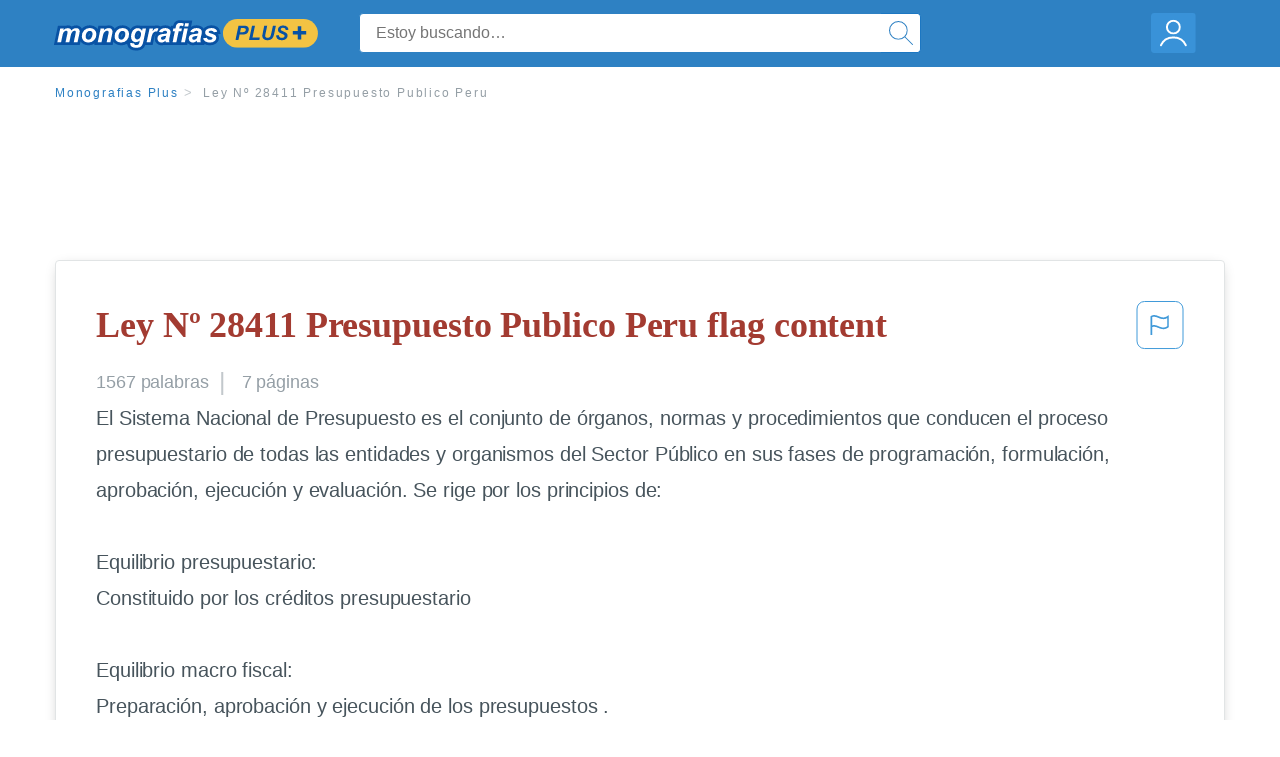

--- FILE ---
content_type: text/html; charset=UTF-8
request_url: https://www.monografias.com/docs/Ley-N%C2%BA-28411-Presupuesto-Publico-Peru-P34GCKVZAWVA
body_size: 2409
content:
<!DOCTYPE html>
<html lang="en">
<head>
    <meta charset="utf-8">
    <meta name="viewport" content="width=device-width, initial-scale=1">
    <title></title>
    <style>
        body {
            font-family: "Arial";
        }
    </style>
    <script type="text/javascript">
    window.awsWafCookieDomainList = ['monografias.com','cram.com','studymode.com','buenastareas.com','trabalhosfeitos.com','etudier.com','studentbrands.com','ipl.org','123helpme.com','termpaperwarehouse.com'];
    window.gokuProps = {
"key":"AQIDAHjcYu/GjX+QlghicBgQ/7bFaQZ+m5FKCMDnO+vTbNg96AHf0QDR8N4FZ0BkUn8kcucXAAAAfjB8BgkqhkiG9w0BBwagbzBtAgEAMGgGCSqGSIb3DQEHATAeBglghkgBZQMEAS4wEQQMuq52ahLIzXS391ltAgEQgDujRkBXrrIUjgs1lAsFcu/9kgpI/IuavohSG7yE1BYsDzpFl4iqc4edkSwfTozI/iGO7lnWq3QC9N4X1w==",
          "iv":"EkQVRwAhjgAAAPZ2",
          "context":"axeRQXC/OrUz3QgbtdBfzajgcBxRgdRSjisFofphfvuWPKQ68/bkqzPBm5ksI42dcv3cbug5/Bq2B9Mzzxqbeeu/lXX6krWtadvd+pho02r8k53f63DktEstGk7UF+3d+mtUmgoebbEOOHzdEn7agBoTxyGg9eBNJjkOQU9r+7pfvXTY9h1zljQL+bVHDHgAvdipX5Td3O/L2YFQOPTgelAiy5rDL8djqAD2vLHSYtCTPYuw52icriX59gv5xFeoiFJNal9Y2tgdc5QbjHlFirgIE3Mny8B8RXy8akOHHr0xWgjnZTixYXIJqaXRcFvz1Uv+VMHBC+ALezrAiKrvcOrAriw/G+lpBtdhtEoleKXnHLm1/M0uZYu4tXB4GOzwIgAOyl2Rfkhg5WI97hl1GHmsfgxYCzWBSYeLYe7yBhei36AqMV1iUBb7+Q7ycAG0e9Lolg6/Bknkq/+D1GfzRYax4nEIk1PGS4d2ixOujlg1QzvGsdLaGX/8XM5vKYXNmG8kkcQtiInDe7BDZh/1zOfEhy4uA+KRf1Q7LovlVGKm10fXOEYvR3U6SFF+BjzO3utxvxPllEWz+B2kyd/zJlzHKt3QGdpGX7d2YKxvWwl7HOznQ0jsfOQi/Ct3eoPeWI0tpdBLXP+NAONAgw6MeoSejFon/1nhQTWUV8OYLaBBiB1uOL+3nsYd5urQINpai/PWlCQIC9S897ofv4B0zbxqbn7V8cDfFTrdyfD39ndLJCweIGKtgAcPCORr30WA7EnQAjuVATCFHRd+ev4QHvTCHeAOVGU0nj212Q=="
};
    </script>
    <script src="https://ab840a5abf4d.9b6e7044.us-east-2.token.awswaf.com/ab840a5abf4d/b0f70ab89207/06324290ec11/challenge.js"></script>
</head>
<body>
    <div id="challenge-container"></div>
    <script type="text/javascript">
        AwsWafIntegration.saveReferrer();
        AwsWafIntegration.checkForceRefresh().then((forceRefresh) => {
            if (forceRefresh) {
                AwsWafIntegration.forceRefreshToken().then(() => {
                    window.location.reload(true);
                });
            } else {
                AwsWafIntegration.getToken().then(() => {
                    window.location.reload(true);
                });
            }
        });
    </script>
    <noscript>
        <h1>JavaScript is disabled</h1>
        In order to continue, we need to verify that you're not a robot.
        This requires JavaScript. Enable JavaScript and then reload the page.
    </noscript>
</body>
</html>